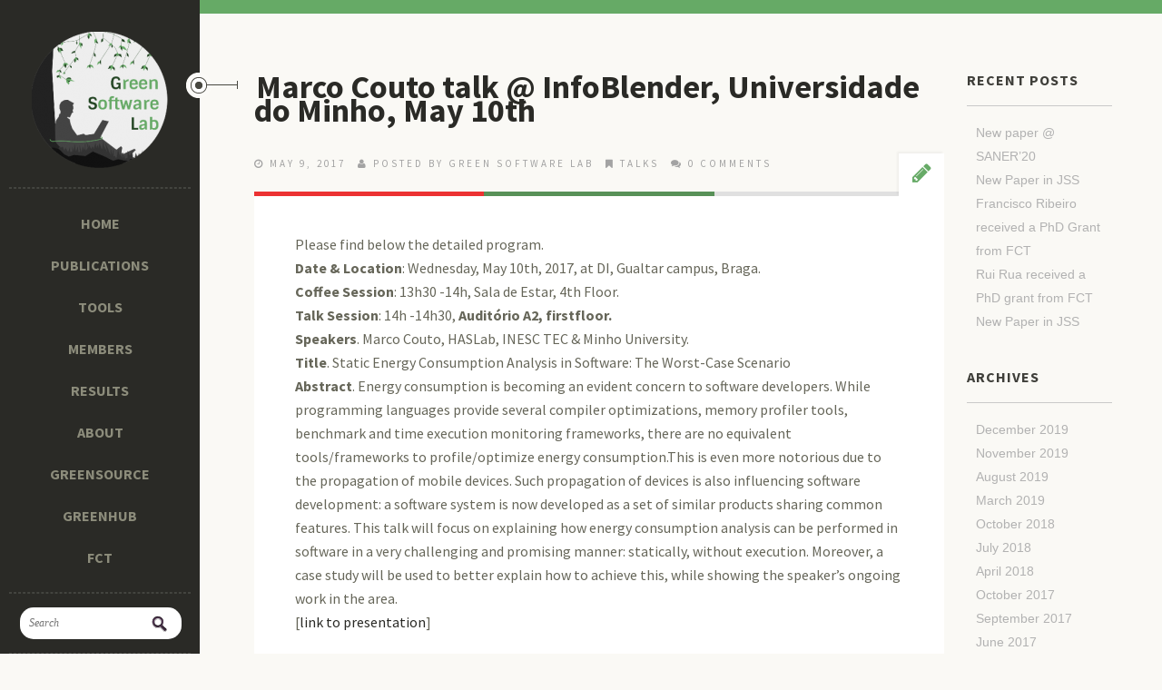

--- FILE ---
content_type: text/html; charset=UTF-8
request_url: https://greenlab.di.uminho.pt/2017/05/09/marco-couto-talk-infoblender-universidade-do-minho-may-10th/
body_size: 9798
content:
<!DOCTYPE html>
<!--[if lt IE 7]>      <html class="no-js lt-ie9 lt-ie8 lt-ie7"> <![endif]-->
<!--[if IE 7]>         <html class="no-js lt-ie9 lt-ie8"> <![endif]-->
<!--[if IE 8]>         <html class="no-js lt-ie9"> <![endif]-->
<!--[if gt IE 8]><!--> <html lang="en-US" class="no-js"><!--<![endif]-->

<!-- begin head -->
<head>
	<meta charset="utf-8">
	<!--[if IE]><meta http-equiv='X-UA-Compatible' content='IE=edge,chrome=1'><![endif]-->
	<title>Marco Couto talk @ InfoBlender, Universidade do Minho, May 10th  |   Green Software Lab</title>

	<!-- begin meta -->
	<meta name="viewport" content="width=device-width">
		<!-- end meta -->

	<!-- main stylesheet -->
	<link rel="stylesheet" media="all" href="https://greenlab.di.uminho.pt/wp-content/themes/moments/style.css"/>
	<!-- main stylesheet -->


<!--//################################# Begin Custom Typography #################################//-->
<link href='https://fonts.googleapis.com/css?family=Source+Sans+Pro:300,400,700,900' rel='stylesheet' type='text/css'>
<link href='https://fonts.googleapis.com/css?family=Source+Sans+Pro:300,400,700,900' rel='stylesheet' type='text/css'>
<link href='https://fonts.googleapis.com/css?family=Source+Sans+Pro:300,400,700,900' rel='stylesheet' type='text/css'>

<style type="text/css" media="all">

/* Body Font face */
body {
	
  	font-family: 'Source Sans Pro', sans-serif;
  	;
   }

   h1.textlogo {
   	
  	font-family: 'Source Sans Pro', sans-serif;
  	;
}

/* Headings Font face */
h1,h2,h3,h4,h5,h6, .main h1, #intro {
	
	font-family: 'Source Sans Pro', sans-serif;
	;
   }

</style>
<!--//################################# End Custom Typography #################################//-->

<!--//################################# Begin Custom Colors #################################//-->
<style type="text/css" media="all">

	/* Body Text Color */
		body {
  		color:#666659;
    }
	
    /* Body Links Color */
        a{
    	color:#2A2A26;
	}
			a:hover {
	    color:#43CACC;
	}
	
	/* Logo Text Color */
		h1.textlogo a {
		color:#43CACC;
	}
	
   	/* Headings Color */
   		h2,h3,h4,h5,h6  {
		color:#2A2A26;
	}
	
	/* Sidebar Headings Color */
   		aside h3  {
		color:#3F3F3A;
	}
	
	/* Post Title Link Color */
		.main article h2 a {
    	color:#2A2A26;
	}
			.main article h2 a:hover {
	    color:#43CACC;
	}
	
	/* Navigation Link Color */
		nav ul li a {
    	color:#8C8C7B !important;
	}
			nav ul li a:hover,
	nav ul li.current-menu-item a,
	nav ul li.current-post-parent a,
	nav ul li a:hover,
	nav ul li.current-menu-item a,
	nav ul li.current-post-parent a {
		color:#FFFFFF !important;
	}
	

</style>
<!--//################################# End Custom Colors #################################//-->

<!-- begin wp_head -->
<meta name='robots' content='max-image-preview:large' />
<link rel="alternate" title="oEmbed (JSON)" type="application/json+oembed" href="https://greenlab.di.uminho.pt/wp-json/oembed/1.0/embed?url=https%3A%2F%2Fgreenlab.di.uminho.pt%2F2017%2F05%2F09%2Fmarco-couto-talk-infoblender-universidade-do-minho-may-10th%2F" />
<link rel="alternate" title="oEmbed (XML)" type="text/xml+oembed" href="https://greenlab.di.uminho.pt/wp-json/oembed/1.0/embed?url=https%3A%2F%2Fgreenlab.di.uminho.pt%2F2017%2F05%2F09%2Fmarco-couto-talk-infoblender-universidade-do-minho-may-10th%2F&#038;format=xml" />
<style id='wp-img-auto-sizes-contain-inline-css' type='text/css'>
img:is([sizes=auto i],[sizes^="auto," i]){contain-intrinsic-size:3000px 1500px}
/*# sourceURL=wp-img-auto-sizes-contain-inline-css */
</style>
<link rel='stylesheet' id='prettyphoto-css-css' href='https://greenlab.di.uminho.pt/wp-content/themes/moments/lib/prettyphoto/css/prettyPhoto.css?ver=1.0' type='text/css' media='all' />
<link rel='stylesheet' id='font-awesome-css' href='https://greenlab.di.uminho.pt/wp-content/themes/moments/css/font-awesome.css?ver=1.0' type='text/css' media='all' />
<link rel='stylesheet' id='jplayer-js-css' href='https://greenlab.di.uminho.pt/wp-content/themes/moments/lib/jplayer/jplayer.css?ver=1.0' type='text/css' media='all' />
<style id='wp-emoji-styles-inline-css' type='text/css'>

	img.wp-smiley, img.emoji {
		display: inline !important;
		border: none !important;
		box-shadow: none !important;
		height: 1em !important;
		width: 1em !important;
		margin: 0 0.07em !important;
		vertical-align: -0.1em !important;
		background: none !important;
		padding: 0 !important;
	}
/*# sourceURL=wp-emoji-styles-inline-css */
</style>
<style id='wp-block-library-inline-css' type='text/css'>
:root{--wp-block-synced-color:#7a00df;--wp-block-synced-color--rgb:122,0,223;--wp-bound-block-color:var(--wp-block-synced-color);--wp-editor-canvas-background:#ddd;--wp-admin-theme-color:#007cba;--wp-admin-theme-color--rgb:0,124,186;--wp-admin-theme-color-darker-10:#006ba1;--wp-admin-theme-color-darker-10--rgb:0,107,160.5;--wp-admin-theme-color-darker-20:#005a87;--wp-admin-theme-color-darker-20--rgb:0,90,135;--wp-admin-border-width-focus:2px}@media (min-resolution:192dpi){:root{--wp-admin-border-width-focus:1.5px}}.wp-element-button{cursor:pointer}:root .has-very-light-gray-background-color{background-color:#eee}:root .has-very-dark-gray-background-color{background-color:#313131}:root .has-very-light-gray-color{color:#eee}:root .has-very-dark-gray-color{color:#313131}:root .has-vivid-green-cyan-to-vivid-cyan-blue-gradient-background{background:linear-gradient(135deg,#00d084,#0693e3)}:root .has-purple-crush-gradient-background{background:linear-gradient(135deg,#34e2e4,#4721fb 50%,#ab1dfe)}:root .has-hazy-dawn-gradient-background{background:linear-gradient(135deg,#faaca8,#dad0ec)}:root .has-subdued-olive-gradient-background{background:linear-gradient(135deg,#fafae1,#67a671)}:root .has-atomic-cream-gradient-background{background:linear-gradient(135deg,#fdd79a,#004a59)}:root .has-nightshade-gradient-background{background:linear-gradient(135deg,#330968,#31cdcf)}:root .has-midnight-gradient-background{background:linear-gradient(135deg,#020381,#2874fc)}:root{--wp--preset--font-size--normal:16px;--wp--preset--font-size--huge:42px}.has-regular-font-size{font-size:1em}.has-larger-font-size{font-size:2.625em}.has-normal-font-size{font-size:var(--wp--preset--font-size--normal)}.has-huge-font-size{font-size:var(--wp--preset--font-size--huge)}.has-text-align-center{text-align:center}.has-text-align-left{text-align:left}.has-text-align-right{text-align:right}.has-fit-text{white-space:nowrap!important}#end-resizable-editor-section{display:none}.aligncenter{clear:both}.items-justified-left{justify-content:flex-start}.items-justified-center{justify-content:center}.items-justified-right{justify-content:flex-end}.items-justified-space-between{justify-content:space-between}.screen-reader-text{border:0;clip-path:inset(50%);height:1px;margin:-1px;overflow:hidden;padding:0;position:absolute;width:1px;word-wrap:normal!important}.screen-reader-text:focus{background-color:#ddd;clip-path:none;color:#444;display:block;font-size:1em;height:auto;left:5px;line-height:normal;padding:15px 23px 14px;text-decoration:none;top:5px;width:auto;z-index:100000}html :where(.has-border-color){border-style:solid}html :where([style*=border-top-color]){border-top-style:solid}html :where([style*=border-right-color]){border-right-style:solid}html :where([style*=border-bottom-color]){border-bottom-style:solid}html :where([style*=border-left-color]){border-left-style:solid}html :where([style*=border-width]){border-style:solid}html :where([style*=border-top-width]){border-top-style:solid}html :where([style*=border-right-width]){border-right-style:solid}html :where([style*=border-bottom-width]){border-bottom-style:solid}html :where([style*=border-left-width]){border-left-style:solid}html :where(img[class*=wp-image-]){height:auto;max-width:100%}:where(figure){margin:0 0 1em}html :where(.is-position-sticky){--wp-admin--admin-bar--position-offset:var(--wp-admin--admin-bar--height,0px)}@media screen and (max-width:600px){html :where(.is-position-sticky){--wp-admin--admin-bar--position-offset:0px}}

/*# sourceURL=wp-block-library-inline-css */
</style><style id='global-styles-inline-css' type='text/css'>
:root{--wp--preset--aspect-ratio--square: 1;--wp--preset--aspect-ratio--4-3: 4/3;--wp--preset--aspect-ratio--3-4: 3/4;--wp--preset--aspect-ratio--3-2: 3/2;--wp--preset--aspect-ratio--2-3: 2/3;--wp--preset--aspect-ratio--16-9: 16/9;--wp--preset--aspect-ratio--9-16: 9/16;--wp--preset--color--black: #000000;--wp--preset--color--cyan-bluish-gray: #abb8c3;--wp--preset--color--white: #ffffff;--wp--preset--color--pale-pink: #f78da7;--wp--preset--color--vivid-red: #cf2e2e;--wp--preset--color--luminous-vivid-orange: #ff6900;--wp--preset--color--luminous-vivid-amber: #fcb900;--wp--preset--color--light-green-cyan: #7bdcb5;--wp--preset--color--vivid-green-cyan: #00d084;--wp--preset--color--pale-cyan-blue: #8ed1fc;--wp--preset--color--vivid-cyan-blue: #0693e3;--wp--preset--color--vivid-purple: #9b51e0;--wp--preset--gradient--vivid-cyan-blue-to-vivid-purple: linear-gradient(135deg,rgb(6,147,227) 0%,rgb(155,81,224) 100%);--wp--preset--gradient--light-green-cyan-to-vivid-green-cyan: linear-gradient(135deg,rgb(122,220,180) 0%,rgb(0,208,130) 100%);--wp--preset--gradient--luminous-vivid-amber-to-luminous-vivid-orange: linear-gradient(135deg,rgb(252,185,0) 0%,rgb(255,105,0) 100%);--wp--preset--gradient--luminous-vivid-orange-to-vivid-red: linear-gradient(135deg,rgb(255,105,0) 0%,rgb(207,46,46) 100%);--wp--preset--gradient--very-light-gray-to-cyan-bluish-gray: linear-gradient(135deg,rgb(238,238,238) 0%,rgb(169,184,195) 100%);--wp--preset--gradient--cool-to-warm-spectrum: linear-gradient(135deg,rgb(74,234,220) 0%,rgb(151,120,209) 20%,rgb(207,42,186) 40%,rgb(238,44,130) 60%,rgb(251,105,98) 80%,rgb(254,248,76) 100%);--wp--preset--gradient--blush-light-purple: linear-gradient(135deg,rgb(255,206,236) 0%,rgb(152,150,240) 100%);--wp--preset--gradient--blush-bordeaux: linear-gradient(135deg,rgb(254,205,165) 0%,rgb(254,45,45) 50%,rgb(107,0,62) 100%);--wp--preset--gradient--luminous-dusk: linear-gradient(135deg,rgb(255,203,112) 0%,rgb(199,81,192) 50%,rgb(65,88,208) 100%);--wp--preset--gradient--pale-ocean: linear-gradient(135deg,rgb(255,245,203) 0%,rgb(182,227,212) 50%,rgb(51,167,181) 100%);--wp--preset--gradient--electric-grass: linear-gradient(135deg,rgb(202,248,128) 0%,rgb(113,206,126) 100%);--wp--preset--gradient--midnight: linear-gradient(135deg,rgb(2,3,129) 0%,rgb(40,116,252) 100%);--wp--preset--font-size--small: 13px;--wp--preset--font-size--medium: 20px;--wp--preset--font-size--large: 36px;--wp--preset--font-size--x-large: 42px;--wp--preset--spacing--20: 0.44rem;--wp--preset--spacing--30: 0.67rem;--wp--preset--spacing--40: 1rem;--wp--preset--spacing--50: 1.5rem;--wp--preset--spacing--60: 2.25rem;--wp--preset--spacing--70: 3.38rem;--wp--preset--spacing--80: 5.06rem;--wp--preset--shadow--natural: 6px 6px 9px rgba(0, 0, 0, 0.2);--wp--preset--shadow--deep: 12px 12px 50px rgba(0, 0, 0, 0.4);--wp--preset--shadow--sharp: 6px 6px 0px rgba(0, 0, 0, 0.2);--wp--preset--shadow--outlined: 6px 6px 0px -3px rgb(255, 255, 255), 6px 6px rgb(0, 0, 0);--wp--preset--shadow--crisp: 6px 6px 0px rgb(0, 0, 0);}:where(.is-layout-flex){gap: 0.5em;}:where(.is-layout-grid){gap: 0.5em;}body .is-layout-flex{display: flex;}.is-layout-flex{flex-wrap: wrap;align-items: center;}.is-layout-flex > :is(*, div){margin: 0;}body .is-layout-grid{display: grid;}.is-layout-grid > :is(*, div){margin: 0;}:where(.wp-block-columns.is-layout-flex){gap: 2em;}:where(.wp-block-columns.is-layout-grid){gap: 2em;}:where(.wp-block-post-template.is-layout-flex){gap: 1.25em;}:where(.wp-block-post-template.is-layout-grid){gap: 1.25em;}.has-black-color{color: var(--wp--preset--color--black) !important;}.has-cyan-bluish-gray-color{color: var(--wp--preset--color--cyan-bluish-gray) !important;}.has-white-color{color: var(--wp--preset--color--white) !important;}.has-pale-pink-color{color: var(--wp--preset--color--pale-pink) !important;}.has-vivid-red-color{color: var(--wp--preset--color--vivid-red) !important;}.has-luminous-vivid-orange-color{color: var(--wp--preset--color--luminous-vivid-orange) !important;}.has-luminous-vivid-amber-color{color: var(--wp--preset--color--luminous-vivid-amber) !important;}.has-light-green-cyan-color{color: var(--wp--preset--color--light-green-cyan) !important;}.has-vivid-green-cyan-color{color: var(--wp--preset--color--vivid-green-cyan) !important;}.has-pale-cyan-blue-color{color: var(--wp--preset--color--pale-cyan-blue) !important;}.has-vivid-cyan-blue-color{color: var(--wp--preset--color--vivid-cyan-blue) !important;}.has-vivid-purple-color{color: var(--wp--preset--color--vivid-purple) !important;}.has-black-background-color{background-color: var(--wp--preset--color--black) !important;}.has-cyan-bluish-gray-background-color{background-color: var(--wp--preset--color--cyan-bluish-gray) !important;}.has-white-background-color{background-color: var(--wp--preset--color--white) !important;}.has-pale-pink-background-color{background-color: var(--wp--preset--color--pale-pink) !important;}.has-vivid-red-background-color{background-color: var(--wp--preset--color--vivid-red) !important;}.has-luminous-vivid-orange-background-color{background-color: var(--wp--preset--color--luminous-vivid-orange) !important;}.has-luminous-vivid-amber-background-color{background-color: var(--wp--preset--color--luminous-vivid-amber) !important;}.has-light-green-cyan-background-color{background-color: var(--wp--preset--color--light-green-cyan) !important;}.has-vivid-green-cyan-background-color{background-color: var(--wp--preset--color--vivid-green-cyan) !important;}.has-pale-cyan-blue-background-color{background-color: var(--wp--preset--color--pale-cyan-blue) !important;}.has-vivid-cyan-blue-background-color{background-color: var(--wp--preset--color--vivid-cyan-blue) !important;}.has-vivid-purple-background-color{background-color: var(--wp--preset--color--vivid-purple) !important;}.has-black-border-color{border-color: var(--wp--preset--color--black) !important;}.has-cyan-bluish-gray-border-color{border-color: var(--wp--preset--color--cyan-bluish-gray) !important;}.has-white-border-color{border-color: var(--wp--preset--color--white) !important;}.has-pale-pink-border-color{border-color: var(--wp--preset--color--pale-pink) !important;}.has-vivid-red-border-color{border-color: var(--wp--preset--color--vivid-red) !important;}.has-luminous-vivid-orange-border-color{border-color: var(--wp--preset--color--luminous-vivid-orange) !important;}.has-luminous-vivid-amber-border-color{border-color: var(--wp--preset--color--luminous-vivid-amber) !important;}.has-light-green-cyan-border-color{border-color: var(--wp--preset--color--light-green-cyan) !important;}.has-vivid-green-cyan-border-color{border-color: var(--wp--preset--color--vivid-green-cyan) !important;}.has-pale-cyan-blue-border-color{border-color: var(--wp--preset--color--pale-cyan-blue) !important;}.has-vivid-cyan-blue-border-color{border-color: var(--wp--preset--color--vivid-cyan-blue) !important;}.has-vivid-purple-border-color{border-color: var(--wp--preset--color--vivid-purple) !important;}.has-vivid-cyan-blue-to-vivid-purple-gradient-background{background: var(--wp--preset--gradient--vivid-cyan-blue-to-vivid-purple) !important;}.has-light-green-cyan-to-vivid-green-cyan-gradient-background{background: var(--wp--preset--gradient--light-green-cyan-to-vivid-green-cyan) !important;}.has-luminous-vivid-amber-to-luminous-vivid-orange-gradient-background{background: var(--wp--preset--gradient--luminous-vivid-amber-to-luminous-vivid-orange) !important;}.has-luminous-vivid-orange-to-vivid-red-gradient-background{background: var(--wp--preset--gradient--luminous-vivid-orange-to-vivid-red) !important;}.has-very-light-gray-to-cyan-bluish-gray-gradient-background{background: var(--wp--preset--gradient--very-light-gray-to-cyan-bluish-gray) !important;}.has-cool-to-warm-spectrum-gradient-background{background: var(--wp--preset--gradient--cool-to-warm-spectrum) !important;}.has-blush-light-purple-gradient-background{background: var(--wp--preset--gradient--blush-light-purple) !important;}.has-blush-bordeaux-gradient-background{background: var(--wp--preset--gradient--blush-bordeaux) !important;}.has-luminous-dusk-gradient-background{background: var(--wp--preset--gradient--luminous-dusk) !important;}.has-pale-ocean-gradient-background{background: var(--wp--preset--gradient--pale-ocean) !important;}.has-electric-grass-gradient-background{background: var(--wp--preset--gradient--electric-grass) !important;}.has-midnight-gradient-background{background: var(--wp--preset--gradient--midnight) !important;}.has-small-font-size{font-size: var(--wp--preset--font-size--small) !important;}.has-medium-font-size{font-size: var(--wp--preset--font-size--medium) !important;}.has-large-font-size{font-size: var(--wp--preset--font-size--large) !important;}.has-x-large-font-size{font-size: var(--wp--preset--font-size--x-large) !important;}
/*# sourceURL=global-styles-inline-css */
</style>

<style id='classic-theme-styles-inline-css' type='text/css'>
/*! This file is auto-generated */
.wp-block-button__link{color:#fff;background-color:#32373c;border-radius:9999px;box-shadow:none;text-decoration:none;padding:calc(.667em + 2px) calc(1.333em + 2px);font-size:1.125em}.wp-block-file__button{background:#32373c;color:#fff;text-decoration:none}
/*# sourceURL=/wp-includes/css/classic-themes.min.css */
</style>
<script type="text/javascript" src="https://greenlab.di.uminho.pt/wp-includes/js/jquery/jquery.min.js?ver=3.7.1" id="jquery-core-js"></script>
<script type="text/javascript" src="https://greenlab.di.uminho.pt/wp-includes/js/jquery/jquery-migrate.min.js?ver=3.4.1" id="jquery-migrate-js"></script>
<script type="text/javascript" src="https://greenlab.di.uminho.pt/wp-content/themes/moments/js/vendor/modernizr-2.6.1-respond-1.1.0.min.js?ver=2.6.1" id="modernizr-js"></script>
<link rel="https://api.w.org/" href="https://greenlab.di.uminho.pt/wp-json/" /><link rel="alternate" title="JSON" type="application/json" href="https://greenlab.di.uminho.pt/wp-json/wp/v2/posts/178" /><link rel="EditURI" type="application/rsd+xml" title="RSD" href="https://greenlab.di.uminho.pt/xmlrpc.php?rsd" />

<link rel="canonical" href="https://greenlab.di.uminho.pt/2017/05/09/marco-couto-talk-infoblender-universidade-do-minho-may-10th/" />
<link rel='shortlink' href='https://greenlab.di.uminho.pt/?p=178' />
<link rel="shortcut icon" href="https://greenlab.di.uminho.pt/wp-content/uploads/2016/06/gsl_logo.png" type="image/ico" />
<!-- end wp_head -->

</head>
<!-- end head -->

	<body class="wp-singular post-template-default single single-post postid-178 single-format-standard wp-theme-moments" >

		<!--[if lt IE 7]>
            <p class="chromeframe">You are using an outdated browser. <a href="http://browsehappy.com/">Upgrade your browser today</a> or <a href="http://www.google.com/chromeframe/?redirect=true">install Google Chrome Frame</a> to better experience this site.</p>
        <![endif]-->

		<div class="main-container">

			<!-- begin header_container -->
			<div class="header_container_fixed">

				<!-- begin header -->
				<header class="wrapper clearfix">

					<!-- begin logo -->
					<h1 class="logo" title="Green Software Lab">
						<a href="https://greenlab.di.uminho.pt">

	                    
                            <img src="https://greenlab.di.uminho.pt/wp-content/uploads/2016/06/greenlab-main-logo.png" alt="Green Software Lab" class="styled"/>						
                    	</a>
					</h1>
					<h2 class="description"></h2>
					<!-- end logo -->

               		<div class="mini_divider"></div>

               		<!-- begin main navigation -->
                                        	<nav class="menu-main-menu-container"><ul id="menu-main-menu" class="menu"><li id="menu-item-76" class="menu-item menu-item-type-custom menu-item-object-custom menu-item-home menu-item-76"><a href="http://greenlab.di.uminho.pt/">Home</a></li>
<li id="menu-item-77" class="menu-item menu-item-type-post_type menu-item-object-page menu-item-77"><a href="https://greenlab.di.uminho.pt/publications/">Publications</a></li>
<li id="menu-item-78" class="menu-item menu-item-type-post_type menu-item-object-page menu-item-78"><a href="https://greenlab.di.uminho.pt/tools/">Tools</a></li>
<li id="menu-item-79" class="menu-item menu-item-type-post_type menu-item-object-page menu-item-79"><a href="https://greenlab.di.uminho.pt/members/">Members</a></li>
<li id="menu-item-80" class="menu-item menu-item-type-post_type menu-item-object-page menu-item-80"><a href="https://greenlab.di.uminho.pt/results/">Results</a></li>
<li id="menu-item-81" class="menu-item menu-item-type-post_type menu-item-object-page menu-item-81"><a href="https://greenlab.di.uminho.pt/about/">About</a></li>
<li id="menu-item-265" class="menu-item menu-item-type-post_type menu-item-object-page menu-item-265"><a href="https://greenlab.di.uminho.pt/greensource/">GreenSource</a></li>
<li id="menu-item-329" class="menu-item menu-item-type-post_type menu-item-object-page menu-item-329"><a href="https://greenlab.di.uminho.pt/greenhub-initiative/">GreenHub</a></li>
<li id="menu-item-433" class="menu-item menu-item-type-post_type menu-item-object-page menu-item-433"><a href="https://greenlab.di.uminho.pt/fct/">FCT</a></li>
</ul></nav>                  		                <!-- end main navigation -->

	                <div class="mini_divider"></div>

	                <!-- begin search form -->
	                	<div class="search_box">
	<form method="get" id="searchform" action="https://greenlab.di.uminho.pt/">
		<input type="text" class="field" name="s" id="s" placeholder="Search" />
	</form>
</div>
                	<!-- end search form -->

	                <div class="mini_divider"></div>

	            </header>
	            <!-- end header -->

	         </div>
        	<!-- end header_container -->


        <!-- begin main -->
        <div class="main wrapper clearfix">
				<!-- featured article -->
		        <div class="topbar"> </div>
       			<!-- featured article -->

	   			<!-- .main_content-->
                <div class="main_content">

	       			<!-- section content -->
		            <section class="content">

		            		
		                    <!-- standart article -->
		                    <article class="post-178 post type-post status-publish format-standard hentry category-talks">

		                        <h2><span class="post_title_icon"></span><a href="https://greenlab.di.uminho.pt/2017/05/09/marco-couto-talk-infoblender-universidade-do-minho-may-10th/">Marco Couto talk @ InfoBlender, Universidade do Minho, May 10th</a></h2>

		                    	<!-- postmeta -->
		                    	<div class="postmeta">
		                        	<span><i class="fa fa-clock-o"></i> May 9, 2017</span>
		                        	<span><i class="fa fa-user"></i> Posted by <a href="http://greenlab.di.uminho.pt/" title="Visit Green Software Lab&#8217;s website" rel="author external">Green Software Lab</a></span>
		                        	<span><i class="fa fa-bookmark"></i> <a href="https://greenlab.di.uminho.pt/category/talks/" >Talks</a></span>
		                        	<span><i class="fa fa-comments"></i> <a href="https://greenlab.di.uminho.pt/2017/05/09/marco-couto-talk-infoblender-universidade-do-minho-may-10th/#respond">0 comments</a></span>
		                        </div>
		                        <!-- postmeta -->

		                         <!-- entry-content -->
		                         <div class="entry-content clearfix">
		                         <div class="entry-colors"><div class="color_col_1"></div><div class="color_col_2"></div><div class="color_col_3"></div></div>

										
										<div class="icon">

											
											<i class="fa fa-pencil fa-2x"></i>


										</div>

											
										
										<div>Please find below the detailed program.</div>
<div><b>Date &amp; Location</b>: Wednesday, May 10th, 2017, at DI, <span id="m_-7658965982047655259gmail-m_5906838028869663910gmail-m_-1276187786313094520m_7845344877864572400:t0d.7">Gualtar</span> campus, <span id="m_-7658965982047655259gmail-m_5906838028869663910gmail-m_-1276187786313094520m_7845344877864572400:t0d.8">Braga</span>.<br />
<b>Coffee Session</b>: <span class="aBn" tabindex="0" data-term="goog_72346776"><span class="aQJ">13h30</span></span> -14h, <span id="m_-7658965982047655259gmail-m_5906838028869663910gmail-m_-1276187786313094520m_7845344877864572400:t0d.9">Sala</span> <span id="m_-7658965982047655259gmail-m_5906838028869663910gmail-m_-1276187786313094520m_7845344877864572400:t0d.10">de</span> <span id="m_-7658965982047655259gmail-m_5906838028869663910gmail-m_-1276187786313094520m_7845344877864572400:t0d.11">Estar</span>, 4th Floor.<br />
<b>Talk Session</b>: 14h -14h30, <b><span id="m_-7658965982047655259gmail-m_5906838028869663910gmail-m_-1276187786313094520m_7845344877864572400:t0d.12">Auditório</span> A2, firstfloor.</b></div>
<div></div>
<div><b>Speakers</b>. Marco Couto, <span id="m_-7658965982047655259gmail-m_5906838028869663910gmail-m_-1276187786313094520m_7845344877864572400:t0d.14">HASLab</span>, <span id="m_-7658965982047655259gmail-m_5906838028869663910gmail-m_-1276187786313094520m_7845344877864572400:t0d.15">INESC</span> <span id="m_-7658965982047655259gmail-m_5906838028869663910gmail-m_-1276187786313094520m_7845344877864572400:t0d.16">TEC</span> &amp; <span id="m_-7658965982047655259gmail-m_5906838028869663910gmail-m_-1276187786313094520m_7845344877864572400:t0d.17">M<wbr />inho</span> University.</div>
<div></div>
<div><b>Title</b>. Static Energy Consumption Analysis in Software: The Worst-Case Scenario</div>
<div></div>
<div><b>Abstract</b>. Energy consumption is becoming an evident concern to software developers. While programming languages provide several compiler optimizations, memory profiler tools, benchmark and time execution monitoring frameworks, there are no equivalent tools/frameworks to profile/optimize energy consumption.This is even more notorious due to the propagation of mobile devices. Such propagation of devices is also influencing software development: a software system is now developed as a set of similar products sharing common features. This talk will focus on explaining how energy consumption analysis can be performed in software in a very challenging and promising manner: statically, without execution. Moreover, a case study will be used to better explain how to achieve this, while showing the speaker&#8217;s ongoing work in the area.</div>
<div></div>
<div>[<a href="https://www.slideshare.net/GreenLabAtDI/static-energy-prediction-in-software-a-worstcase-scenario-approach">link to presentation</a>]</div>

	                            </div>
	                            <!-- entry-content -->

		                    </article>
		                    <!-- standart article -->

		                    
		                    
<!-- You can start editing here. -->


	    	<!-- If comments are open, but there are no comments. -->

	



<section id="respond" class="respond-form">

	<div id="comment-form-title"><h3>Post a comment</h3></div>

	<div id="cancel-comment-reply">
		<p class="small"><a rel="nofollow" id="cancel-comment-reply-link" href="/2017/05/09/marco-couto-talk-infoblender-universidade-do-minho-may-10th/#respond" style="display:none;">Click here to cancel reply.</a></p>
	</div>

	
	<form action="https://greenlab.di.uminho.pt/wp-comments-post.php" method="post" id="commentform">

	<ul id="comment-form-elements">

	
		<li>
		  <label for="author">Your Name*:</label>
		  <input type="text" name="author" id="author" value="" tabindex="1" aria-required='true' />
		</li>

		<li>
		  <label for="email">Your Mail*:</label>
		  <input type="email" name="email" id="email" value="" tabindex="2" aria-required='true' />
		</li>

		<li>
		  <label for="url">Your Website*:</label>
		  <input type="url" name="url" id="url" value="" tabindex="3" />
		</li>

	
		<li>
			<label for="comment">Your comment*: </label>
			<textarea name="comment" id="comment" tabindex="4" rows="7" cols="100%"></textarea>
		</li>


	  <input name="submit" type="submit" id="submitcomment" class="submitbutton" tabindex="5"  value="POST COMMENT" />
	  <input type='hidden' name='comment_post_ID' value='178' id='comment_post_ID' />
<input type='hidden' name='comment_parent' id='comment_parent' value='0' />

		</ul>
	</form>

	</section>


	                </section>
	                <!-- section content -->

				<!-- begin #pagination -->
						    	<!-- end #pagination -->

			
			
			
<!-- begin aside -->
<aside>

    	<!-- Sidebar Widgets Area -->
            
		<div id="recent-posts-2" class="widget_sidebar widget_recent_entries" >
		<h3 class="widget-title">Recent Posts</h3>
		<ul>
											<li>
					<a href="https://greenlab.di.uminho.pt/2019/12/10/new-paper-saner20/">New paper @ SANER&#8217;20</a>
									</li>
											<li>
					<a href="https://greenlab.di.uminho.pt/2019/11/18/new-paper-in-jss-2/">New Paper in JSS</a>
									</li>
											<li>
					<a href="https://greenlab.di.uminho.pt/2019/08/19/francisco-ribeiro-received-a-phd-grant-from-fct/">Francisco Ribeiro received a PhD Grant from FCT</a>
									</li>
											<li>
					<a href="https://greenlab.di.uminho.pt/2019/08/19/ruiruagrant/">Rui Rua received a PhD grant from FCT</a>
									</li>
											<li>
					<a href="https://greenlab.di.uminho.pt/2019/03/11/new-paper-in-jss/">New Paper in JSS</a>
									</li>
					</ul>

		</div><div id="archives-2" class="widget_sidebar widget_archive" ><h3 class="widget-title">Archives</h3>
			<ul>
					<li><a href='https://greenlab.di.uminho.pt/2019/12/'>December 2019</a></li>
	<li><a href='https://greenlab.di.uminho.pt/2019/11/'>November 2019</a></li>
	<li><a href='https://greenlab.di.uminho.pt/2019/08/'>August 2019</a></li>
	<li><a href='https://greenlab.di.uminho.pt/2019/03/'>March 2019</a></li>
	<li><a href='https://greenlab.di.uminho.pt/2018/10/'>October 2018</a></li>
	<li><a href='https://greenlab.di.uminho.pt/2018/07/'>July 2018</a></li>
	<li><a href='https://greenlab.di.uminho.pt/2018/04/'>April 2018</a></li>
	<li><a href='https://greenlab.di.uminho.pt/2017/10/'>October 2017</a></li>
	<li><a href='https://greenlab.di.uminho.pt/2017/09/'>September 2017</a></li>
	<li><a href='https://greenlab.di.uminho.pt/2017/06/'>June 2017</a></li>
	<li><a href='https://greenlab.di.uminho.pt/2017/05/'>May 2017</a></li>
	<li><a href='https://greenlab.di.uminho.pt/2017/04/'>April 2017</a></li>
	<li><a href='https://greenlab.di.uminho.pt/2017/03/'>March 2017</a></li>
	<li><a href='https://greenlab.di.uminho.pt/2017/02/'>February 2017</a></li>
	<li><a href='https://greenlab.di.uminho.pt/2017/01/'>January 2017</a></li>
	<li><a href='https://greenlab.di.uminho.pt/2016/12/'>December 2016</a></li>
	<li><a href='https://greenlab.di.uminho.pt/2016/04/'>April 2016</a></li>
	<li><a href='https://greenlab.di.uminho.pt/2016/03/'>March 2016</a></li>
	<li><a href='https://greenlab.di.uminho.pt/2016/02/'>February 2016</a></li>
	<li><a href='https://greenlab.di.uminho.pt/2015/11/'>November 2015</a></li>
	<li><a href='https://greenlab.di.uminho.pt/2015/08/'>August 2015</a></li>
	<li><a href='https://greenlab.di.uminho.pt/2015/04/'>April 2015</a></li>
	<li><a href='https://greenlab.di.uminho.pt/2015/03/'>March 2015</a></li>
	<li><a href='https://greenlab.di.uminho.pt/2015/02/'>February 2015</a></li>
	<li><a href='https://greenlab.di.uminho.pt/2014/12/'>December 2014</a></li>
	<li><a href='https://greenlab.di.uminho.pt/2014/09/'>September 2014</a></li>
	<li><a href='https://greenlab.di.uminho.pt/2014/06/'>June 2014</a></li>
	<li><a href='https://greenlab.di.uminho.pt/2014/04/'>April 2014</a></li>
			</ul>

			</div><div id="categories-2" class="widget_sidebar widget_categories" ><h3 class="widget-title">Categories</h3>
			<ul>
					<li class="cat-item cat-item-3"><a href="https://greenlab.di.uminho.pt/category/news/">News</a>
</li>
	<li class="cat-item cat-item-4"><a href="https://greenlab.di.uminho.pt/category/papers/">Papers</a>
</li>
	<li class="cat-item cat-item-5"><a href="https://greenlab.di.uminho.pt/category/talks/">Talks</a>
</li>
	<li class="cat-item cat-item-1"><a href="https://greenlab.di.uminho.pt/category/uncategorized/">Uncategorized</a>
</li>
			</ul>

			</div>        <!-- END Sidebar Widgets Area -->
	
</aside>
<!-- end aside -->
        </div>
        <!-- .main_content-->

	    </div>
	    <!-- end .main -->

    </div>
    <!-- end #main-container -->

    <!-- begin footer-container -->
    <div class="footer-container">
		<footer class="wrapper">

	<!-- social stuff -->
    <div id="social" class="widget">

                        	<a href="mailto:&#103;re&#101;nl%61b&#64;d%69%2eu%6d&#105;%6e&#104;o%2ep%74"><i class="fa fa-envelope fa-2"></i></a>
            
            
            
            
            
            
             
            
            
                        	<a href="https://greenlab.di.uminho.pt/feed/"><i class="fa fa-rss fa-2"></i></a>
                </div>
    <!-- end social stuff -->

			<!-- begin copyright -->
						<!-- end copyright -->

			<!-- Site5 Credits-->
			<br>Created by <a href="http://www.s5themes.com/">Site5 WordPress Themes</a>. Experts in <a href="http://gk.site5.com/t/668">WordPress Hosting</a>
			<!-- end Site5 Credits-->
		</footer>
    </div>
    <!-- end footer-container -->

<script type="speculationrules">
{"prefetch":[{"source":"document","where":{"and":[{"href_matches":"/*"},{"not":{"href_matches":["/wp-*.php","/wp-admin/*","/wp-content/uploads/*","/wp-content/*","/wp-content/plugins/*","/wp-content/themes/moments/*","/*\\?(.+)"]}},{"not":{"selector_matches":"a[rel~=\"nofollow\"]"}},{"not":{"selector_matches":".no-prefetch, .no-prefetch a"}}]},"eagerness":"conservative"}]}
</script>
		<style>
			:root {
				-webkit-user-select: none;
				-webkit-touch-callout: none;
				-ms-user-select: none;
				-moz-user-select: none;
				user-select: none;
			}
		</style>
		<script type="text/javascript">
			/*<![CDATA[*/
			document.oncontextmenu = function(event) {
				if (event.target.tagName != 'INPUT' && event.target.tagName != 'TEXTAREA') {
					event.preventDefault();
				}
			};
			document.ondragstart = function() {
				if (event.target.tagName != 'INPUT' && event.target.tagName != 'TEXTAREA') {
					event.preventDefault();
				}
			};
			/*]]>*/
		</script>
		<script type="text/javascript" src="https://greenlab.di.uminho.pt/wp-content/themes/moments/js/custom.js?ver=1.0" id="custom-js"></script>
<script type="text/javascript" src="https://greenlab.di.uminho.pt/wp-content/themes/moments/lib/prettyphoto/jquery.prettyPhoto.js?ver=1.0" id="prettyphoto-js-js"></script>
<script type="text/javascript" src="https://greenlab.di.uminho.pt/wp-content/themes/moments/lib/fitvids/jquery.fitvids.js?ver=1.0" id="fitvids-js-js"></script>
<script type="text/javascript" src="https://greenlab.di.uminho.pt/wp-content/themes/moments/lib/jplayer/jquery.jplayer.min.js?ver=1.0" id="jplayer.min-js"></script>
<script type="text/javascript" src="https://greenlab.di.uminho.pt/wp-includes/js/comment-reply.min.js?ver=f78bfd7c09524e7c663e230dba289cc2" id="comment-reply-js" async="async" data-wp-strategy="async" fetchpriority="low"></script>
<script id="wp-emoji-settings" type="application/json">
{"baseUrl":"https://s.w.org/images/core/emoji/17.0.2/72x72/","ext":".png","svgUrl":"https://s.w.org/images/core/emoji/17.0.2/svg/","svgExt":".svg","source":{"concatemoji":"https://greenlab.di.uminho.pt/wp-includes/js/wp-emoji-release.min.js?ver=f78bfd7c09524e7c663e230dba289cc2"}}
</script>
<script type="module">
/* <![CDATA[ */
/*! This file is auto-generated */
const a=JSON.parse(document.getElementById("wp-emoji-settings").textContent),o=(window._wpemojiSettings=a,"wpEmojiSettingsSupports"),s=["flag","emoji"];function i(e){try{var t={supportTests:e,timestamp:(new Date).valueOf()};sessionStorage.setItem(o,JSON.stringify(t))}catch(e){}}function c(e,t,n){e.clearRect(0,0,e.canvas.width,e.canvas.height),e.fillText(t,0,0);t=new Uint32Array(e.getImageData(0,0,e.canvas.width,e.canvas.height).data);e.clearRect(0,0,e.canvas.width,e.canvas.height),e.fillText(n,0,0);const a=new Uint32Array(e.getImageData(0,0,e.canvas.width,e.canvas.height).data);return t.every((e,t)=>e===a[t])}function p(e,t){e.clearRect(0,0,e.canvas.width,e.canvas.height),e.fillText(t,0,0);var n=e.getImageData(16,16,1,1);for(let e=0;e<n.data.length;e++)if(0!==n.data[e])return!1;return!0}function u(e,t,n,a){switch(t){case"flag":return n(e,"\ud83c\udff3\ufe0f\u200d\u26a7\ufe0f","\ud83c\udff3\ufe0f\u200b\u26a7\ufe0f")?!1:!n(e,"\ud83c\udde8\ud83c\uddf6","\ud83c\udde8\u200b\ud83c\uddf6")&&!n(e,"\ud83c\udff4\udb40\udc67\udb40\udc62\udb40\udc65\udb40\udc6e\udb40\udc67\udb40\udc7f","\ud83c\udff4\u200b\udb40\udc67\u200b\udb40\udc62\u200b\udb40\udc65\u200b\udb40\udc6e\u200b\udb40\udc67\u200b\udb40\udc7f");case"emoji":return!a(e,"\ud83e\u1fac8")}return!1}function f(e,t,n,a){let r;const o=(r="undefined"!=typeof WorkerGlobalScope&&self instanceof WorkerGlobalScope?new OffscreenCanvas(300,150):document.createElement("canvas")).getContext("2d",{willReadFrequently:!0}),s=(o.textBaseline="top",o.font="600 32px Arial",{});return e.forEach(e=>{s[e]=t(o,e,n,a)}),s}function r(e){var t=document.createElement("script");t.src=e,t.defer=!0,document.head.appendChild(t)}a.supports={everything:!0,everythingExceptFlag:!0},new Promise(t=>{let n=function(){try{var e=JSON.parse(sessionStorage.getItem(o));if("object"==typeof e&&"number"==typeof e.timestamp&&(new Date).valueOf()<e.timestamp+604800&&"object"==typeof e.supportTests)return e.supportTests}catch(e){}return null}();if(!n){if("undefined"!=typeof Worker&&"undefined"!=typeof OffscreenCanvas&&"undefined"!=typeof URL&&URL.createObjectURL&&"undefined"!=typeof Blob)try{var e="postMessage("+f.toString()+"("+[JSON.stringify(s),u.toString(),c.toString(),p.toString()].join(",")+"));",a=new Blob([e],{type:"text/javascript"});const r=new Worker(URL.createObjectURL(a),{name:"wpTestEmojiSupports"});return void(r.onmessage=e=>{i(n=e.data),r.terminate(),t(n)})}catch(e){}i(n=f(s,u,c,p))}t(n)}).then(e=>{for(const n in e)a.supports[n]=e[n],a.supports.everything=a.supports.everything&&a.supports[n],"flag"!==n&&(a.supports.everythingExceptFlag=a.supports.everythingExceptFlag&&a.supports[n]);var t;a.supports.everythingExceptFlag=a.supports.everythingExceptFlag&&!a.supports.flag,a.supports.everything||((t=a.source||{}).concatemoji?r(t.concatemoji):t.wpemoji&&t.twemoji&&(r(t.twemoji),r(t.wpemoji)))});
//# sourceURL=https://greenlab.di.uminho.pt/wp-includes/js/wp-emoji-loader.min.js
/* ]]> */
</script>

	</body>
</html>

--- FILE ---
content_type: text/css
request_url: https://greenlab.di.uminho.pt/wp-content/themes/moments/style.css
body_size: 6860
content:
/******************************************************************
Theme Name: Moments
Theme URI: http://www.s5themes.com/theme/moments/
Description: Check <a href="http://www.s5themes.com/documentation/moments/">Moments Documentation</a> in case you need directions or get support from <a href="http://www.s5themes.com/forums/">Forum</a>.
Author: S5themes.com
Author URI: http://www.s5themes.com
Version: 1.0

License: GPL
License URI: http://www.gnu.org/copyleft/gpl.html
******************************************************************/

/*! normalize.css v1.1.2 | MIT License | git.io/normalize */article,aside,details,figcaption,figure,footer,header,hgroup,main,nav,section,summary{display:block}audio,canvas,video{display:inline-block;*display:inline;*zoom:1}audio:not([controls]){display:none;height:0}[hidden]{display:none}html{font-size:100%;-ms-text-size-adjust:100%;-webkit-text-size-adjust:100%}html,button,input,select,textarea{font-family:sans-serif}body{margin:0}a:focus{outline:thin dotted}a:active,a:hover{outline:0}h1{font-size:2em;margin:.67em 0}h2{font-size:1.5em;margin:.83em 0}h3{font-size:1.17em;margin:1em 0}h4{font-size:1em;margin:1.33em 0}h5{font-size:.83em;margin:1.67em 0}h6{font-size:.67em;margin:2.33em 0}abbr[title]{border-bottom:1px dotted}b,strong{font-weight:bold}blockquote{margin:1em 40px}dfn{font-style:italic}hr{-moz-box-sizing:content-box;box-sizing:content-box;height:0}mark{background:#ff0;color:#000}p,pre{margin:1em 0}code,kbd,pre,samp{font-family:monospace,serif;_font-family:'courier new',monospace;font-size:1em}pre{white-space:pre;white-space:pre-wrap;word-wrap:break-word}q{quotes:none}q:before,q:after{content:'';content:none}small{font-size:80%}sub,sup{font-size:75%;line-height:0;position:relative;vertical-align:baseline}sup{top:-0.5em}sub{bottom:-0.25em}dl,menu,ol,ul{margin:1em 0}dd{margin:0 0 0 40px}menu,ol,ul{padding:0 0 0 40px}nav ul,nav ol{list-style:none;list-style-image:none}img{border:0;-ms-interpolation-mode:bicubic}svg:not(:root){overflow:hidden}figure{margin:0}form{margin:0}fieldset{border:1px solid silver;margin:0 2px;padding:.35em .625em .75em}legend{border:0;padding:0;white-space:normal;*margin-left:-7px}button,input,select,textarea{font-size:100%;margin:0;vertical-align:baseline;*vertical-align:middle}button,input{line-height:normal}button,select{text-transform:none}button,html input[type="button"],input[type="reset"],input[type="submit"]{-webkit-appearance:button;cursor:pointer;*overflow:visible}button[disabled],html input[disabled]{cursor:default}input[type="checkbox"],input[type="radio"]{box-sizing:border-box;padding:0;*height:13px;*width:13px}input[type="search"]{-webkit-appearance:textfield;-moz-box-sizing:content-box;-webkit-box-sizing:content-box;box-sizing:content-box}input[type="search"]::-webkit-search-cancel-button,input[type="search"]::-webkit-search-decoration{-webkit-appearance:none}button::-moz-focus-inner,input::-moz-focus-inner{border:0;padding:0}textarea{overflow:auto;vertical-align:top}table{border-collapse:collapse;border-spacing:0}

/* ==========================================================================
   HTML5 Boilerplate styles
   ========================================================================== */

html,
button,
input,
select,
textarea {
    color: #222;
}

body {
    font-size: 1em;
    line-height: 1.4;
}

::-moz-selection {
    background: #b3d4fc;
    text-shadow: none;
}

::selection {
    background: #b3d4fc;
    text-shadow: none;
}

hr {
    display: block;
    height: 1px;
    border: 0;
    border-top: 1px solid #ccc;
    margin: 1em 0;
    padding: 0;
}

img {
    vertical-align: middle;
}

fieldset {
    border: 0;
    margin: 0;
    padding: 0;
}

textarea {
    resize: vertical;
}

.chromeframe {
    margin: 0.2em 0;
    background: #ccc;
    color: #000;
    padding: 0.2em 0;
}

:focus {
	outline: 0;
}
ins {
	text-decoration: none;
}
del {
	text-decoration: line-through;
}
table {
	border-collapse: collapse;
	border-spacing: 0;
}
.alignleft,
img.alignleft {
	display: inline;
	float: left;
  	margin-right: 1.5em;
  	padding: 4px;
}
.alignright,
img.alignright {
	display: inline;
	float: right;
  	margin-left: 1.5em;
}
.aligncenter,
img.aligncenter {
	clear: both;
	display: block;
	margin-left: auto;
	margin-right: auto;
}
.wp-caption {
	text-align: center;
	margin-bottom: 1.5em;
}
.wp-caption img {
	border: 0 none;
	margin: 0;
	padding: 0;
}
.wp-caption p.wp-caption-text {
	margin: 0;
}
.wp-smiley {
	max-height: 1em;
	margin:0 !important;
}
.gallery dl {
	margin: 0;
}
.gallery-caption {
	margin:-1.5em 0 0 0;
}
blockquote.left {
	float: left;
	margin-left: 0;
	margin-right: 20px;
	text-align: right;
	width: 33%;
}
blockquote.right {
	float: right;
	margin-left: 20px;
	margin-right: 0;
	text-align: left;
	width: 33%;
}


/* ===== Main Styles ==================================================

   ========================================================================== */

body {
    font: 16px/26px Source Sans Pro, sans serif;
    color:#666659;
    background:#FAF9F5;
}

::selection 	 	{ background: rgb(67, 202, 204 0.17); color:#ffffff }
::-moz-selection 	{ background: rgb(67, 202, 204); color:#ffffff }
img::selection 		{ background: transparent; color:#ffffff}
img::-moz-selection	{ background: transparent; color:#ffffff }
body 				{-webkit-tap-highlight-color: rgb(67, 202, 204);}

a {
	text-decoration: none;
    color:#2A2A26;
	-webkit-transition: all 0.4s ease-out;
    	-moz-transition: all 0.4s ease-out;
    		transition: all 0.4s ease-out;
}

a:hover {
    text-decoration: none;
    color:#74b474;
}

h1,h2,h3,h4,h5,h6  {
    color:#2A2A26;
}


blockquote {
    border-left: 2px solid #66AA66;
    font-size: 120%;
    font-style: italic;
    margin: 0;
    padding-left: 1.5em;
}

.main-container {
    width: 100%;
    height:100%;
    display: table;
}

.wrapper {
    margin: 0%;
}

/* ===================
    ALL: Default Theme
   =================== */

.header_container_fixed{
	background: #2A2A26;
	float: left;
    display:table;
    width: 220px;
    height:100%;
    position:fixed;
    z-index: 1;
}

.header_container_flat{
	background: #2A2A26;
	float: left;
    display:table;
    width: 220px;
    height:100%;
    z-index: 1;
}

.main_content {
	position:relative;
	margin-left:215px;
}

.logo {
    color: white;
    clear:both;
    min-height: 75px;
    text-align: center;
    margin-top:35px;
}

.textlogo {
    color: white;
    clear:both;
    text-align: center;
    margin-top:35px;
}

.textlogo a {
    color: white;
    text-transform:uppercase;
}

.description {
    color: white;
    clear:both;
    text-align: center;
    font-size:16px;
    font-family:Georgia;
    font-style:italic;
    font-weight:normal;
    width:65%;
    margin: 0 auto;
}

.mini_divider {
    border: 1px dashed #43443F;
    width:90%;
    text-align:center;
    margin:15px auto 15px auto;
}

.featured_post {
    color: white;
    clear:both;
    background: #589158;
    font-family:'Source Sans Pro', sans serif;
    font-size: 11px;
    text-transform:uppercase;
    padding:5px;
}

.featured_post:hover {
    color: #66AA66;
}

.more-link {
	color: #74b474;
    text-transform:uppercase;
    font-weight:bold;
    text-transform:uppercase;
    clear:both;
    display:block;
    margin:20px 0px 0px;
}

.more-link:hover {
	color: #2A2A26;
}

#social {
    margin-bottom: 30px;
}

/* ==============
    MOBILE: Menu
   ============== */

nav ul {
    margin: 0;
    padding: 0;
}

nav ul li a {
    display: block;
    margin-bottom: 10px;
    text-align: center;
    text-decoration: none;
    font-weight: bold;
    font-family:'Source Sans Pro', sans serif;
    color: #8C8C7B;
    width: 100%;
    padding: 10px 0;
    margin-bottom: 0;
    text-transform:uppercase;
}

nav ul li a:hover,
nav ul li a:visited {
    color: #FFFFFF;
    text-decoration: none;
}

nav ul li.current-menu-item a {
    text-decoration: none;
    color: #FFFFFF;
}

.search_box {
    margin: 0 auto;
    text-align.center;
    width:80%;
}

.search_box input {
    background-image: url("../../uploads/2016/06/searchbg.png");
    background-position: 90% center;
    background-repeat: no-repeat;
    border: medium none;
    border-radius: 15px;
    padding: 10px 10px;
    font-family:'Georgia', sans serif;
    font-size:12px;
    font-weight:normal;
    font-style:italic;
    color: #8C8C7B;
    width:90%;


}

/* ==============
    MOBILE: Main
   ============== */

.main {
    padding: 0px;
}

.main article h1 {
    font-size: 42px;
}

.main .featured{
    background:#66AA66;
    margin-bottom:65px;
}

.main .topbar{
    background:#66AA66;
    margin-bottom:35px;
    height:15px;
}

.main .featured header {
    margin-left: 280px;
    max-width: 763px;
}

.main .featured article{
    padding:30px 0;
    width: 100%;

}

.main .featured article h1 a {
    font-size: 46px;
    color:#FFFFFF;
    line-height: 1;
    font-family:'Source Sans Pro', sans serif;
    	-webkit-transition: all 0.4s ease-out;
    	-moz-transition: all 0.4s ease-out;
    		transition: all 0.4s ease-out;
}

.main .featured article h1 a:hover {
    color:#2A2A26;
}

.main .featured article .icon {
    background-color: #FFFFFF;
    border-radius:5px;
    float: right;
    height: 47px;
    width: 50px;
    margin-top: 10px;
    position: relative;
    right: 0;
    top: 38px;
    text-align:center;
    color:#66AA66;
    box-shadow: -1px -2px 2px rgba(0, 0, 0, 0.1) inset;
}

.main article h2 {
    font-size: 36px;
}


.error404 .main article h2, .search-no-results .main article h2 {
    font-size: 36px;
    text-align:center;
    line-height:42px;
}

.entry-colors {
	    left: 0;
	    position: absolute;
	    top: 0;
	    width: 100%;
	    margin-top:0px;
}

.main article h2 a {
	color:#2A2A26;
	font-family:'Source Sans Pro', sans serif;
    	-webkit-transition: all 0.4s ease-out;
    	-moz-transition: all 0.4s ease-out;
    		transition: all 0.4s ease-out;
}

.main article h2 a:hover {
	color:#74b474;
}

.main article h2 .post_title_icon {
    /*background-image: url("../img/post_title_icon.png");*/
    background-image: url("../../uploads/2016/06/post_title_icon.png");
    background-position: left;
    background-repeat: no-repeat;
    display:inline-table;
    width:57px;
    height:28px;
    position:relative;
    margin-left:-75px;
    margin-right:20px;
}
.main .featured .postmeta span, .main .featured .postmeta span a {
    font-size: 11px;
    color:#3f683f;
    line-height: 1;
    text-transform:uppercase;
    letter-spacing:2px;
    padding-right:10px;
    font-family:'Source Sans Pro', sans serif;
}

.main article .postmeta span, .main article .postmeta span a {
    font-size: 11px;
    color:#A3A3A3;
    line-height: 1;
    text-transform:uppercase;
    letter-spacing:3px;
    padding-right:10px;
    font-family:'Source Sans Pro', sans serif;
}

.main article .postmeta span a {
    padding: 0 !important;
}

.footer-container footer {
    color: #666659;
    padding: 20px;
    margin:0 auto;
    text-align:center;
    font-size:12px;
    background:#FFFFFF;
}

.main .page-header {
    margin-bottom: 65px;
    margin-top: 40px;
}

.main .page-title {
    font-size: 18px;
    line-height: 0;
    margin: 0;
    text-transform: uppercase;
}

.main .taxonomy-description {
    font-family: Georgia;
    font-size: 14px;
    font-style: italic;
}


/*BLOG COMMENTS
 ******************************************************************/
#respond, #comments{
    max-width:100%;
}

#comments article{
    width:auto;
}

h3#comments, h3#commentsForm {
    font-size: 26px;
    margin:25px 0;
}

#comments > h3 {
    font-size: 26px;
    font-family:'Source Sans Pro', sans serif;
    margin-top:0px;
}

ul.commentlist {
    list-style: none;
    list-style-position: outside;
    display: block;
    margin: 30px 0 0;
    padding: 30px;
    width:700px;
    background:#FFFFFF;
}

ul.commentlist ul {
    list-style-type: none;
    list-style-position: outside;
    padding: 0;
    margin-left:35px;
}

ul.commentlist li {
    position: relative;
}

ul.commentlist li article {
    padding-left:60px;
}

ul.commentlist li p {
    margin: 5px 0;
    padding: 5px 0;
    color:#2D2D27;
    font-size:16px;
}

ul.commentlist li .comment-meta span {
    font-size: 12px;
    color: #999;
}

ul.commentlist li header {
    font-size: 12px;
}

ul.commentlist li .avatar {
    background: #fff;
    padding: 1px;
    border: none;
    position: absolute;
    left: 0px;
    top: 0px;
    border-radius:30px;
}

ul.commentlist li .comment_content {
    padding:15px 0;
}

ul.commentlist li cite {
    font-style: normal;
    font-weight: bold;
    font-size: 16px;
    color: #66AA66;
}

ul.commentlist .comment-reply-link {
    color: #74b474;
    display: block;
    font-family:'Source Sans Pro', sans serif;
    font-size: 12px;
    font-weight: bold;
    position: absolute;
    left: 5px;
    top: 60px;
    padding: 1px 0;
    text-transform: uppercase;
    width:40px;
    text-align: center;
}

ul.commentlist .comment-reply-link:hover {
    color:#333;
    text-decoration: none;
}

ul.commentlist time a, .comment-edit-link {
    color:#B0B0AC;
    text-decoration: none;
}

ul.commentlist time a:hover {
    color:#74b474;
}

ul.commentlist li .children li {
    margin-top: 10px;
    overflow: hidden;
    padding-bottom: 0;
}


ul.commentlist li .children li .reply {
    top: 20px;
}

.comments-logged-in-as, #cancel-comment-reply-link {
    font-size: 14px;
    text-transform: uppercase;
}

/* CONTACT F0RM
---------------------------------------------------------*/
#contactForm {
	display:block;
    padding-top: 30px;
}
.input input[type="text"],
.input input[type="email"],
.input input[type="url"],
.input input[type="password"],
.input textarea {
    background: #ffffff;
    border:1px solid #efefef;
    -webkit-border-radius: 5px;
    -moz-border-radius: 5px;
    border-radius: 5px;
    padding:10px;
    font-family:Georgia;
    font-size:12px;
    font-style:italic;
    color:#999999;
}
.input textarea {
	resize:vertical;
    max-height:300px;
    min-height:200px;
}
.input label {
    display: block;
    font-size: 14px;
    margin-bottom: 5px;
}
.input input {
    width: 88%;
}
.input textarea {
    width: 94%;
    height: 200px;
}

.input input:focus,
.input textarea:focus {
    -webkit-box-shadow:  0px 0px 5px 0 #efefef;
    moz-box-shadow:  0px 0px 5px 0 #efefef;
    box-shadow:  0px 0px 5px 0 #efefef;
}


.thanks {
	display: none;
}
label sup {
  color:#E3006A;
}
.form-row {
    clear: both;
    margin-bottom: 10px;
}

.col_half {
    width: 50%;
    float: left;
    margin-bottom: 10px;
}

.first,
.last,
.col_half:nth-child(2n+1) {
    clear: both;
}


.last {
clear: right;
margin-right: 0 !important;
}

.col_half p{
    margin-top: 0;
}

#contactForm .error, .error {
	font-size: 12px;
    color: #EC3233;
    display: none;
    margin-bottom: 5px;
    width: 90%;
}

#contact-map{
	background: #fff;
	margin-bottom:30px;
	border:1px solid #efefef;
	padding:10px;
}
#contact-map iframe{
	border:none;
}

/* FOOTER SOCIAL
---------------------------------------------------------*/
#social a {
    font-size: 20px;
    padding-right: 10px;
}

/* FOOTER SOCIAL
---------------------------------------------------------*/
.emm-paginate{
    padding: 10px 0 40px;
}

.emm-paginate a, .emm-paginate span {
    border-bottom: 1px solid #999;
    color: #333;
    text-shadow: 1px 1px #fff;
    padding: 4px 10px;
    text-align: center;
    text-decoration: none;
    -webkit-transition: color 0.1s ease-in;
    -moz-transition: color 0.1s ease-in;
    -o-transition: color 0.1s ease-in;
    -ms-transition: color 0.1s ease-in;
    transition: color 0.1s ease-in;
    text-shadow: none;
    margin: 0 4px;
    border-radius: 4px;
    border: 1px solid #ddd;
}

.emm-paginate .emm-title {
    border:none;
    padding-left:0;
}

.emm-paginate .emm-current,.emm-paginate a:hover {
    color:#1EB2B2;
}

.emm-paginate .emm-current{
    font-weight:bold;
}

.emm-paginate a:hover {
    -webkit-box-shadow: 0 0 3px rgba(35,194,248,.3);
    -moz-box-shadow:0 0 3px rgba(35,194,248,.3);
    box-shadow:0 0 3px rgba(35,194,248,.3);
    border-color:#fff;
}

/* COMMENTS F0RM
---------------------------------------------------------*/
#commentform {
    padding-bottom:30px;
}

#commentform ul {
    padding:0;
    list-style:none;
}

#comment-form-title {
    clear: both;
    color: #30302C;
    font-family: 'Source Sans Pro',sans serif;
    font-size: 22px;
}

#commentform label {
    display: block;
    padding: 5px 0;
}

#commentform input[type="text"],#commentform input[type="email"],#commentform input[type="url"],#commentform textarea {
    border: 1px solid #ddd;
    border-radius: 3px;
    padding: 10px;
    width: 100%;
    background: #FFF;
    margin-top: 5px;
    -webkit-transition: background 0.2s ease-in;
    -moz-transition: background 0.2s ease-in;
    -o-transition: background 0.2s ease-in;
    -ms-transition: background 0.2s ease-in;
    transition: background 0.2s ease-in;
    color: #666;
    margin-bottom: 20px;
}

#commentform input[type="text"]:focus,#commentform input[type="email"]:focus, #commentform input[type="url"]:focus,#commentform textarea:focus {
    background: #F2FDFD;
}

#commentform textarea {
    font-family:'Source Sans Pro', sans serif;
    line-height: 150%;
}

#commentform input#submitcomment, input[type="submit"] {
    background-color:#66AA66;
    border:none;
    font-family:'Source Sans Pro', sans serif;
    font-size:16px;
    font-weight:bold;
    display:inline-block;
    padding:10px 30px;
    text-decoration:none;
    cursor:pointer;
    line-height:1;
    color:#FFFFFF;
}

#commentform .subscribe-to-comments label {
    display: inline;
    padding-left: 5px;
}

/* ===============
    ALL: IE Fixes
   =============== */

.ie7 .logo {
    padding-top: 20px;
}

/* ==========================================================================
   Author's custom styles
   ========================================================================== */

.main article {
        width: 100%;
        padding-bottom:30px;
}

.main .content {
    float: left;
    position: relative;
    margin-left: 65px;
    z-index: 99;
    width: 760px;
}

.main .content article .icon {
    background-color: #FFFFFF;
    box-shadow: -2px -2px 2px rgba(0, 0, 0, 0.04);
    float: right;
    height: 47px;
    text-align:center;
    position: absolute;
    right: 0;
    top: -42px;
    width: 50px;
    color:#66AA66;
    z-index: 1;
}

.icon .fa {
	padding-top:10px;
}

.main .entry-content {
        width: 670px;
        padding: 45px;
        position:relative;
        margin-top:20px;
        /*background-image: url(../img/entry-content.png);*/
    	background-repeat:no-repeat;
    	background-color:#FFFFFF;
    	z-index:2;
}

.entry-colors .color_col_1, .entry-colors .color_col_2, .entry-colors .color_col_3{
        width: 33.33%;
        height:5px;
        float:left;
}
.color_col_1 {
	background:#EC3233;
	height:5px;
}
.color_col_2 {
	background:#589158;
	height:5px;
}
.color_col_3 {
	background:#E0E0E0;
	height:5px;
}

.main .single_post .entry-content, ul.commentlist {
        border-bottom:1px solid #E6E6E6;
}

.main .entry-content p {
        margin:20px 0;
}

.main .entry-content img {
	max-width:19% !important;
	height: auto !important;
	-webkit-transition: all 0.4s ease-out;
    	-moz-transition: all 0.4s ease-out;
    		transition: all 0.4s ease-out;
}

.main .entry-content img:hover {
        opacity:0.8;
}


/* WP Gallery styles overwritten*/

.gallery { margin:20px auto 0 ; }
.gallery .gallery-item {
    float: left;
    margin-top:10px;
    text-align: center;
    width: 33%;
}
.gallery-columns-2 .gallery-item { width: 50%; }
.gallery-columns-4 .gallery-item { width: 25%; }
.gallery img {
    border: 1px solid #ccc;
    padding: 3px;
    background: #fff;
}
.gallery img:hover {
    -webkit-box-shadow: 0 0 7px rgba(35,194,248,.5);
    -moz-box-shadow:0 0 7px rgba(35,194,248,.5);
    box-shadow:0 0 7px rgba(35,194,248,.5);
    border-color:#fff;
}
.gallery-columns-2 .attachment-medium {
    max-width: 92%;
    height: auto;
}
.gallery-columns-4 .attachment-thumbnail {
    max-width: 90%;
    height: auto;
}
.gallery .gallery-caption {
    color: #888;
    font-size: 12px;
    margin: 0 0 12px;
}
.gallery dl, .gallery dt { margin: 0; }
.gallery br+br { display: none; }

.main aside {
    float: left;
    width: 160px;
    height:100%;
    padding: 30px 35px;
    z-index: 1;
    font-size: 14px;
}

.main aside .widget_sidebar{
	margin-bottom:40px;
}

.main aside ul {
    margin: 0;
    padding: 0 0 0 10px;
    list-style:none;
}

.main aside ul li, .main aside ul li a {
	font-family:'Arial', sans serif;
    font-size:14px;
    color:#B2B2B2;
}

.main aside ul li a:hover {
    color:#2FBFC0;
}

.main aside .widget {
    min-height:200px;

}

.main aside .search_box {
    width:100%;

}
.main aside h3 {
    font-size: 16px;
    color:#3F3F3A;
    line-height: 1;
    text-transform:uppercase;
    letter-spacing:1px;
    padding-bottom:20px;
    margin-top: 0;
    font-family:'Source Sans Pro', sans serif;
    border-bottom:1px solid #C9C9C9;
}







/* ==========================================================================
   Media Queries
   ========================================================================== */


/*		Tablet Layout: 768px.
		Gutters: 24px.
		Outer margins: 28px.
		Inherits styles from: Default Layout.
-----------------------------------------------------------------
cols    1     2      3      4      5      6      7      8
px      68    160    252    344    436    528    620    712    */

@media only screen and (min-width: 768px) and (max-width: 1024px) {

	body {
		width: 100%;
		padding: 0px;
	}

	.emm-paginate {
	    margin: 0 auto;
	    text-align: center;
	}

	.col_half {
        width: 100%;
        float:none;
    }

    .input input, .input textarea {
	    width: 97%;
	}

	.topbar {
	    display:none;
	}


	.header_container_fixed, .header_container_flat {
	    display: table;
	    float: none;
	    width: 100%;
	    height: auto;
	    position:relative;
	}

	.logo {
	    margin-bottom: 0px;
	    min-height: 75px;
	}

	.description {
	    margin-bottom: 30px;
	}

	nav {
    	text-align: center;
    	padding: 0 0 20px;

	}

	nav a {
	    font-size: 14px;

	}

	nav ul, nav ol {
    	display: inline-table;
    	height: 30px;
    	margin:0 auto;

	}

	nav ul li {
    	float: left;
    	padding: 0 30px;

	}

	.search_box {
	    display:none;
	}

	.mini_divider {
    	display: none;

	}

	.main .featured header {
	    padding: 0 20px;
	    text-align: center;
	    width: auto;
	    margin: 0 auto;
	}


	.main .featured article {
	    padding: 30px 0 0;
	}

	.main .featured article h1 a {
	    font-size: 32px;
	}

	.main .featured article .icon {
	    display: none;

	}

	.featured_post {
	    position: relative;
	    margin-top: 0;
	}

	.postmeta {
	   padding-top: 20px;
	}

	.main_content {
	    margin-left: 0px;
	}

	.main .content {
	   float:none;
	   margin: 0;
	   width:100%;
	}

	.main article {
	    margin: 0 auto;
	    padding-bottom: 30px;
	    width: 90%;
	}

	.main article h2 {
	    font-size: 32px;
	}

	.main .page-header {
	    margin-left: 40px;
	}

	.main article h2 .post_title_icon {
		display:none;
	}

	.main .entry-content {
	    width: 88%;
	}

	.main .entry-content img {
	    width: 99%;
	}

	.main .featured {
	    margin-bottom: 40px;
	}

	.main aside {
	    float: none;
    	margin: 0 auto;
    	width: 89%;
    	padding:0px;
	}

	#respond, #comments {
	    margin: 0px auto;
	    width: 90%;
	}

	ul.commentlist {
	    width: 92%;
	}

	#commentform ul {
	    width: 95%;
	}

	.main .content{
		width: 750px;
	}

}

@media only screen and (width: 1280px){
	.main .content{
		width: 750px;
	}
}



/*		Mobile Layout: 320px.
		Gutters: 24px.
		Outer margins: 34px.
		Inherits styles from: Default Layout.
---------------------------------------------
cols    1     2      3
px      68    160    252    */

@media only screen and (max-width: 767px) {

	body {
		width: 100%;
		padding: 0px;
	}

	.emm-paginate {
	    font-size: 12px;
	    margin: 0 auto;
	    text-align: center;
	}

	.input input, .input textarea {
	    width: 90%;
	}

	.col_half {
        width: 100%;
        float:none;
    }

	.jp-progress {
	    width: 100% !important;
	    max-width: 60% !important;
	}

	.topbar {
	    display:none;
	}

	.header_container_fixed, .header_container_flat {
	    display: table;
	    float: none;
	    width: 100%;
	    height: auto;
	    position:relative;
	}

	.logo {
	    margin-bottom: 0px;
	    min-height: 75px;
	}

	.description {
	    margin-bottom: 30px;
	}

	nav {
    	text-align: center;
    	padding: 0 0 20px;

	}

	nav a {
	    font-size: 12px;

	}

	nav ul, nav ol {
    	display: inline-table;
    	height: 30px;
    	margin:0 auto;

	}

	nav ul li {
    	float: left;
    	padding: 0 30px;

	}

	.search_box {
	    display:none;
	}

	.mini_divider {
    	display: none;

	}

	.main .featured header {
	    padding: 0 20px;
	    text-align: center;
	    width: auto;
	    margin-left: auto;
	}


	.main .featured article {
	    padding: 30px 0 0;
	}

	.main .featured article h1 a {
	    font-size: 22px;
	}

	.main .featured article .icon {
	    display: none;

	}

	.main .content article .icon {
	    height: 22px;
	    top: -17px;
	    width: 25px;
	}

	.icon .fa {
	    font-size: 14px;
	    padding-top: 0;
	}

	.featured_post {
	    position: relative;
	    margin-top: 0;
	}

	.postmeta {
	   padding-top: 20px;
	   text-align: center;
	}

	.main article .postmeta span {
	    padding-bottom: 10px;
	}

	.main_content {
	    margin-left: 0px;
	}

	.main .content {
	   float:none;
	   margin: 0;
	   width:97%;
	}

	.main .page-header {
	    margin: 55px auto;
	    text-align: center;
	    width: 80%;
	}

	.main article {
	    margin: 0 auto;
	    padding-bottom: 30px;
	    width: 88%;
	}

	.main .page-title {
	    line-height: 30px;
	}

	.main article h2 {
	    font-size: 22px;
	    text-align: center;
	}

	.main article h2 .post_title_icon {
		display:none;
	}

	.main .entry-content {
	    width: auto;
	    padding: 25px;
	}

	.main .entry-content img {
	    width: 99%;
	}

	.more_link {
	    font-size: 14px;
	}

	.main .featured {
	    margin-bottom: 40px;
	}

	.main aside {
	    float: none;
	    margin: 0 auto;
	    padding: 0;
	    width: 87%;
	}

	#respond, #comments {
	    margin: 0px auto;
	    width: 88%;
	}

	ul.commentlist {
	    width: auto;
	}

	#commentform ul {
	    width: 95%;
	}


}



/*		Wide Mobile Layout: 480px.
		Gutters: 24px.
		Outer margins: 22px.
		Inherits styles from: Default Layout, Mobile Layout.
------------------------------------------------------------
cols    1     2      3      4      5
px      68    160    252    344    436    */

@media only screen and (min-width: 480px) and (max-width: 767px) {

	body {
		width: 100%;
		padding: 0px;
	}

	.emm-paginate {
	    font-size: 12px;
	    margin: 0 auto;
	    text-align: center;
	}

	.input input, .input textarea {
	    width: 94%;
	}

	.col_half {
        width: 100%;
        float:none;
    }

	.topbar {
	    display:none;
	}

	.header_container_fixed, .header_container_flat {
	    display: table;
	    float: none;
	    width: 100%;
	    height: auto;
	    position:relative;
	}

	.logo {
	    margin-bottom: 0px;
	    min-height: 75px;
	}

	.description {
	    margin-bottom: 30px;
	}

	nav {
    	text-align: center;
    	padding: 0 0 20px;

	}

	nav a {
	    font-size: 14px;

	}

	nav ul, nav ol {
    	display: inline-table;
    	height: 30px;
    	margin:0 auto;

	}

	nav ul li {
    	float: left;
    	padding: 0 30px;

	}

	.search_box {
	    display:none;
	}

	.mini_divider {
    	display: none;

	}

	.main .featured header {
	    padding: 0 20px;
	    text-align: center;
	    width: auto;
	    margin-left: auto;
	}


	.main .featured article {
	    padding: 30px 0 0;
	}

	.main .featured article h1 a {
	    font-size: 28px;
	}

	.main .featured article .icon {
	    display: none;

	}

	.featured_post {
	    position: relative;
	    margin-top: 0;
	}

	.jp-progress {
	    width: 100% !important;
	    max-width: 70% !important;
	}

	.postmeta {
	   padding-top: 20px;
	}

	.main .content article .icon {
	    height: 33px;
	    top: -25px;
	    width: 36px;
	}

	.icon .fa {
	    font-size: 18px;
	    padding-top: 8px;
	}

	.main article .postmeta span {
	    display: inline-table;
	    padding-bottom: 10px;
	}

	.main_content {
	    margin-left: 0px;
	}

	.main .content {
	   float:none;
	   margin: 0;
	   width:100%;
	}

	.main .page-header {
	    margin: 55px auto;
	    text-align: center;
	    width: 80%;
	}

	.main article {
	    margin: 0 auto;
	    padding-bottom: 30px;
	    width: 88%;
	}

	.main article h2 {
	    font-size: 28px;
	}

	.main article h2 .post_title_icon {
		display:none;
	}

	.main .entry-content {
	    width: auto;
	}

	.main .entry-content img {
	    width: 99%;
	}

	.main .featured {
	    margin-bottom: 40px;
	}

	.main aside {
	    float: none;
	    margin: 0 auto;
	    padding: 0;
	    width: 87%;
	}

	#respond, #comments {
	    margin: 0px auto;
	    width: 88%;
	}

	ul.commentlist {
	    width: auto;
	}

	#commentform ul {
	    width: 95%;
	}

}




/* ==========================================================================
   Helper classes
   ========================================================================== */

.ir {
    background-color: transparent;
    border: 0;
    overflow: hidden;
    *text-indent: -9999px;
}

.ir:before {
    content: "";
    display: block;
    width: 0;
    height: 150%;
}

.hidden {
    display: none !important;
    visibility: hidden;
}

.visuallyhidden {
    border: 0;
    clip: rect(0 0 0 0);
    height: 1px;
    margin: -1px;
    overflow: hidden;
    padding: 0;
    position: absolute;
    width: 1px;
}

.visuallyhidden.focusable:active,
.visuallyhidden.focusable:focus {
    clip: auto;
    height: auto;
    margin: 0;
    overflow: visible;
    position: static;
    width: auto;
}

.invisible {
    visibility: hidden;
}

.clearfix:before,
.clearfix:after {
    content: " ";
    display: table;
}

.clearfix:after {
    clear: both;
}

.clearfix {
    *zoom: 1;
}

/* ==========================================================================
   Print styles
   ========================================================================== */

@media print {
    * {
        background: transparent !important;
        color: #000 !important; /* Black prints faster: h5bp.com/s */
        box-shadow: none !important;
        text-shadow: none !important;
    }

    a,
    a:visited {
        text-decoration: underline;
    }

    a[href]:after {
        content: " (" attr(href) ")";
    }

    abbr[title]:after {
        content: " (" attr(title) ")";
    }

    /*
     * Don't show links for images, or javascript/internal links
     */

    .ir a:after,
    a[href^="javascript:"]:after,
    a[href^="#"]:after {
        content: "";
    }

    pre,
    blockquote {
        border: 1px solid #999;
        page-break-inside: avoid;
    }

    thead {
        display: table-header-group; /* h5bp.com/t */
    }

    tr,
    img {
        page-break-inside: avoid;
    }

    img {
        max-width: 100% !important;
    }

    @page {
        margin: 0.5cm;
    }

    p,
    h2,
    h3 {
        orphans: 3;
        widows: 3;
    }

    h2,
    h3 {
        page-break-after: avoid;
    }
}